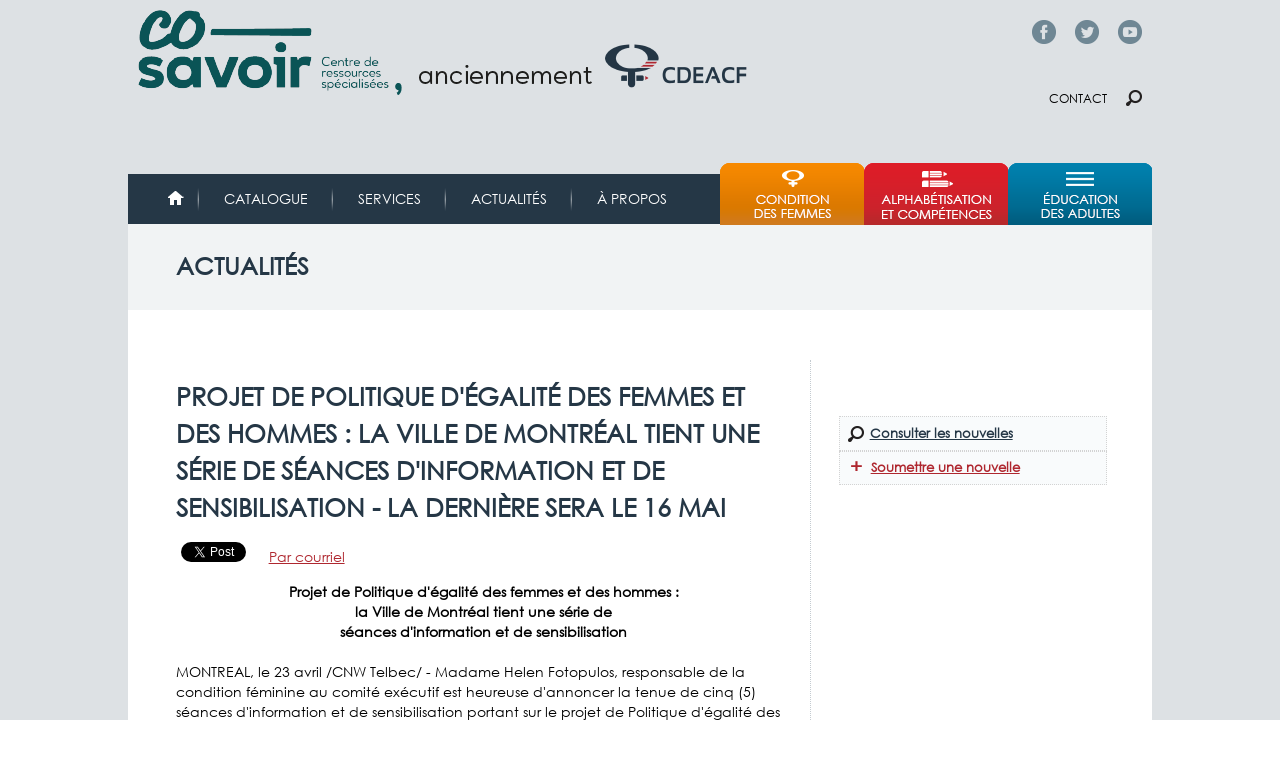

--- FILE ---
content_type: text/html; charset=utf-8
request_url: https://accounts.google.com/o/oauth2/postmessageRelay?parent=https%3A%2F%2Fcdeacf.ca&jsh=m%3B%2F_%2Fscs%2Fabc-static%2F_%2Fjs%2Fk%3Dgapi.lb.en.2kN9-TZiXrM.O%2Fd%3D1%2Frs%3DAHpOoo_B4hu0FeWRuWHfxnZ3V0WubwN7Qw%2Fm%3D__features__
body_size: 162
content:
<!DOCTYPE html><html><head><title></title><meta http-equiv="content-type" content="text/html; charset=utf-8"><meta http-equiv="X-UA-Compatible" content="IE=edge"><meta name="viewport" content="width=device-width, initial-scale=1, minimum-scale=1, maximum-scale=1, user-scalable=0"><script src='https://ssl.gstatic.com/accounts/o/2580342461-postmessagerelay.js' nonce="ag6qM__4AphCzI4LlZf2AA"></script></head><body><script type="text/javascript" src="https://apis.google.com/js/rpc:shindig_random.js?onload=init" nonce="ag6qM__4AphCzI4LlZf2AA"></script></body></html>